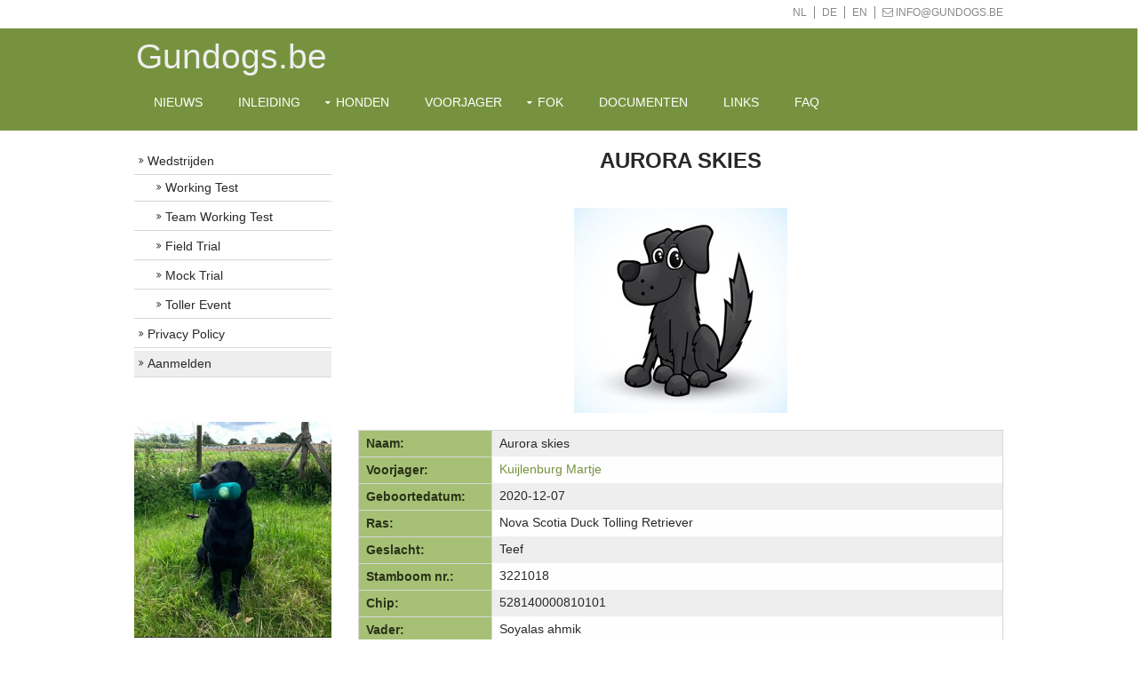

--- FILE ---
content_type: text/html; charset=UTF-8
request_url: https://www.gundogs.be/hond.php?id=9043
body_size: 2701
content:
<!DOCTYPE html>
<html lang="nl" xml:lang="nl">
<head>
<title>Gundogs.be : Gundog Retriever website.</title>
<link href="./layout/styles/layout.css" rel="stylesheet" type="text/css" media="all" />
<link href="./images/logo.jpg" rel="shortcut icon" />

<meta name="google-site-verification" content="xLrvan52Kk7UCdz8UZBpzsQVCcCXbB1LAUgd_ckOO_4" />
<meta charset="utf-8" />
<meta name="description" content="Gundogs.be collects all results if Belgian Working Tests and Field Trials. Gundogs.be verzameld alle resultaten van Belgische Working Tests en Field Trials." />
<meta name="keywords" content="retriever, puppy, puppies, stamboom, fok, fokker, labrador, golden, flatcoated, working, Field Trial, working test, Hunting, Jacht, Voorjagen, kmsh, kkush, workingtest, WT, Field Trial, FT, Mocktrial, MT, toller, nova scotia duck tolling retriever, labrador retriever, golden retriever" />
<meta name="viewport" content="width=device-width, initial-scale=1.0, maximum-scale=1.0, user-scalable=no" />
</head>
<body id="top">
<div class="wrapper row0">
  <div id="topbar" class="clear"> 
    <div class="fl_left">
      <ul class="nospace linklist">
      </ul>
    </div>
    <div class="fl_right">
      <ul class="nospace linklist">
        <li><a href="taal.php?lan=NL">NL</a></li>
		<li><a href="taal.php?lan=DE">DE</a></li>
		<li><a href="taal.php?lan=EN">EN</a></li>
        <li><i class="fa fa-envelope-o"></i> info@gundogs.be</li>
      </ul>
    </div>
  </div>
</div>
<div class="wrapper row1">
  <header id="header" class="clear"> 
    <div id="logo" class="fl_left" style="width: 100%;">
      <h1><a href="../index.html">Gundogs.be</a></h1>
    </div>
    <nav id="mainav" class="fl_left">
      <ul class="clear">
        <li><a href="index.php#start">Nieuws</a></li>
		<li><a href="inleiding.php#start">Inleiding</a></li>

 		  <li><a class="drop" href="honden.php">Honden</a>
            <ul>
			  <li><a href="honden.php">Lijst Honden</a></li>
              <li><a href="honden_foto.php">Foto's</a></li>
			  <li><a href="kampioenen.php">Kampioenen</a></li>
            </ul>
          </li>
          
		<li><a href="voorjagers.php">Voorjager</a></li>

		<li><a class="drop" href="#">Fok</a>
          <ul>
            <li><a href="puppies.php">Puppies</a></li>
            <li><a href="dekreuen.php">Dekreuen</a></li>
          </ul>
        </li>
		<li><a href="documenten.php">Documenten</a></li>
		<li><a href="links.php">Links</a></li>
		<li><a href="faq.php">FAQ</a></li>
	
      </ul>
    </nav>
  </header>
</div>
<div class="wrapper row3">
  <main class="container clear"> 
    <div class="sidebar one_quarter first"> 
      <nav class="sdb_holder">
        <ul>
          <li><a href="wedstrijden.php">Wedstrijden</a>
            <ul>
              <li><a href="workingtesten.php">Working Test</a></li>
              <li><a href="teamworkingtesten.php">Team Working Test</a></li>
			  <li><a href="fieldtrials.php">Field Trial</a></li>
			  <li><a href="mocktrials.php">Mock Trial</a></li>
			  <li><a href="tollerevents.php">Toller Event</a></li>
            </ul>
          </li>
			<li><a href="privacy.php">Privacy Policy</a></li>
		  <li class="bg"><a href="login.php">Aanmelden</a></li>
        </ul>
      </nav>
      <div class="sdb_holder">
<center><div id=randompicture><a target="_top" href="./hond.php?id=8833"><figure id=randompicture><img border=0 src='https://www.workingretriever.be/foto/8833.jpeg' alt="Linkwood Blackfire" width=200 align=center /><figcaption>Linkwood Blackfire</figcaption></figure></a></div></center>
<center>
<div id=randompicture><a target="_top" href="https://www.euregio-gundogs.com">
	<br>
	<figure id=euregio><img border=0 src='https://www.workingretriever.be/images/_euregio.png' alt="Euregio Gundogs" width=200 align=center>
	</figure>
		</a></div>
</center>
	</div>
    </div>
    <div class="content three_quarter"> 
<center><h1>Aurora skies</h1><br><img border=0 src='https://www.workingretriever.be/foto/_default.jpg' alt="Aurora skies" width=200 align=center /><br><br></center><table><col style="width: 150px;"/><tr><th>Naam:</th><td>Aurora skies</td></tr><tr><th>Voorjager:</th><td><a href="voorjager.php?id=6811">Kuijlenburg Martje</a></td></tr><tr><th>Geboortedatum:</th><td>2020-12-07</td></tr><tr><th>Ras:</th><td>Nova Scotia Duck Tolling Retriever</td></tr><tr><th>Geslacht:</th><td>Teef</td></tr><tr><th>Stamboom nr.:</th><td>3221018</td></tr><tr><th>Chip:</th><td>528140000810101</td></tr><tr><th>Vader:</th><td>Soyalas ahmik</td></tr><tr><th>Moeder:</th><td>Con fuoco Rumour has it</td></tr><tr><th>Fokker:</th><td>Martje kuijlenburg </td></tr><tr><th>Werkboekje:</th><td></td></tr><tr><th>HD:</th><td></td></tr><tr><th style="width: 150px;white-space: nowrap;">meer informatie:</th><td></td></tr><tr><th>Gundogs' ID:</th><td>9043</td></tr></table><table><tr><th>Datum</th><th>Wedstrijd</th><th>Plaats</th><th>Resultaat</th><th>Categorie</th><th>Klasse</th></tr><tr><td>18/04/2022</td><td><a href="wedstrijd.php?id=1070">TT-Beuningen</a></td><td>-</td><td>B</td><td>TE</td><td>Junior</td></tr></table>    </div>
    <div class="clear"></div>
  </main>
</div>
<div class="wrapper row4">
  <section id="cta" class="clear"> 
    <div class="center btmspace-50">
    <table><tr><td>
      <p align=center><a target="_blank" href="https://www.euregio-gundogs.com"><img border=0 src='https://www.workingretriever.be/images/_euregio.png' alt="Euregio Gundogs" height="200"></p>
      </td><td>
		  <!--
      <iframe src="https://www.facebook.com/plugins/page.php?href=https%3A%2F%2Fwww.facebook.com%2FEeuregioGundogStore%2F&tabs=timeline&width=340&height=500&small_header=false&adapt_container_width=true&hide_cover=false&show_facepile=true&appId" width="340" height="500" style="border:none;overflow:hidden" scrolling="no" frameborder="0" allowfullscreen="true" allow="autoplay; clipboard-write; encrypted-media; picture-in-picture; web-share"></iframe>
-->
        <p align=center><a target="_blank" href="https://euregio-gundogs.com/nl/190-hondenbenodigdheden?merken=acme&order=product.date_add.desc"><img border=0 src='https://www.workingretriever.be/temp/acme.jpg' alt="Euregio Gundogs" height="200"></p>

      </td></tr></table>
      
      
    </div>
    <div class="clear"></div>
  </section>
</div>



<div class="wrapper row6">
  <div id="copyright" class="clear"> 
    <p class="fl_left">Copyright &copy; 2018 - All Rights Reserved - <a href="#">Gundogs.be</a></p>
  </div>
</div>
<script src="layout/scripts/jquery.min.js"></script> 
<script src="layout/scripts/jquery.mobilemenu.js"></script>
</body>
</html>
